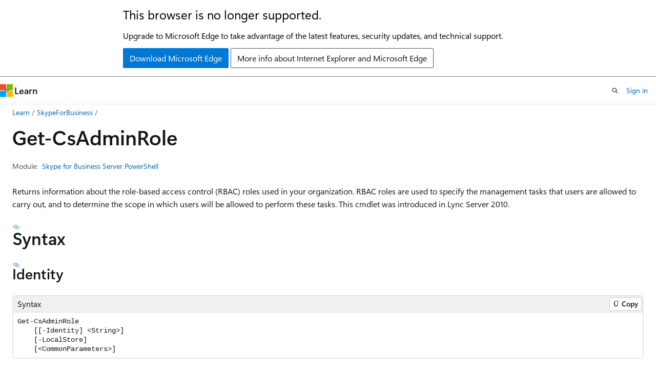

--- FILE ---
content_type: text/html
request_url: https://learn.microsoft.com/en-us/powershell/module/skypeforbusiness/get-csadminrole?view=skype-ps&redirectedfrom=MSDN
body_size: 71093
content:
 <!DOCTYPE html>
		<html
			class="layout layout-holy-grail   show-table-of-contents reference show-breadcrumb default-focus"
			lang="en-us"
			dir="ltr"
			data-authenticated="false"
			data-auth-status-determined="false"
			data-target="docs"
			x-ms-format-detection="none"
		>
			
		<head>
			<title>Get-CsAdminRole (SkypeForBusiness) | Microsoft Learn</title>
			<meta charset="utf-8" />
			<meta name="viewport" content="width=device-width, initial-scale=1.0" />
			<meta name="color-scheme" content="light dark" />

			<meta name="description" content="Role-based access control (RBAC) enables administrators to delegate control of specific management tasks in Skype for Business Server. For example, instead of granting your organization&#39;s help desk full administrator privileges, you can give these employees very specific rights, such as the right to manage only user accounts; the right to manage only Enterprise Voice components; and the right to manage only archiving and Archiving Server. In addition, these rights can be limited in scope: someone can be given the right to manage Enterprise Voice, but only in the Redmond site; someone else can be given the right to manage users, but only if those user accounts are in the Finance organizational unit (OU). The Skype for Business Server implementation of RBAC is based on two key elements: Active Directory security groups and Windows PowerShell cmdlets. When you install Skype for Business Server, a number of universal security groups such as CsAdministrator, CsArchivingAdministrator, and CsViewOnlyAdministrator are created for you. These universal security groups have a one-to-one correspondence with RBAC roles, which means that any user who is in the CsArchivingAdministrator security group has all of the rights granted to the CsArchivingAdministrator RBAC role. In turn, the rights granted to an RBAC role are based on the cmdlets assigned to that role (cmdlets can be assigned to multiple RBAC roles). For example, suppose a role has been assigned the following cmdlets:  Get-ArchivingPolicy Grant-ArchivingPolicy New-ArchivingPolicy Remove-ArchivingPolicy Set-ArchivingPolicy Get-ArchivingConfiguration New-ArchivingConfiguration Remove-ArchivingConfiguration Set-ArchivingConfiguration Get-CsUser Export-CsArchivingData Get-CsComputer Get-CsPool Get-CsService Get-CsSite  The preceding list represents the only cmdlets that a user assigned a hypothetical RBAC role is allowed to run in a remote Windows PowerShell command-line interface session. If the user tries to run the Disable-CsUser cmdlet that command will fail because users assigned the hypothetical role do not have the right to run the Disable-CsUser cmdlet. This applies to the Skype for Business Server Control Panel as well. For example, an Archiving Administrator cannot disable a user by using Skype for Business Server Control Panel because the Skype for Business Server Control Panel abides by RBAC roles. (Any time you run a command in Skype for Business Server Control Panel you are actually calling a Windows PowerShell cmdlet.) If you are not allowed to run the Disable-CsUser cmdlet, it won&#39;t matter whether you directly run that cmdlet from a remote session of Windows PowerShell or if you indirectly run the cmdlet from within Skype for Business Server Control Panel; the command will fail. Note that RBAC applies only to remote management. If you are logged on to a computer running Skype for Business Server and you open Lync Server Management Shell, RBAC roles will not be enforced. Instead, security is enforced primarily through the security groups RTCUniversalServerAdmins; RTCUniversalUserAdmins; and RTCUniversalReadOnlyAdmins. When you install Skype for Business Server, Setup creates several built-in RBAC roles. These roles cover common administrative areas such as voice administration, user management, and Response Group administration. These built-in roles cannot be modified in any way: you cannot add to or remove cmdlets from the roles, and you cannot delete these roles. (Any attempt to delete a built-in role will result in an error message.) However, you can use the built-in roles to create custom RBAC roles. These custom roles can then be modified by changing the administrative scopes. For example, you can limit the role to managing user accounts with a particular Active Directory OU. The Get-CsAdminRole cmdlet returns information about all the RBAC roles available for use in your organization. By default, members of the following groups are authorized to run the Get-CsAdminRole cmdlet locally: RTCUniversalUserAdmins, RTCUniversalServerAdmins, RTCUniversalReadOnlyAdmins. To return a list of all the RBAC roles this cmdlet has been assigned to (including any custom RBAC roles you have created yourself) run the following command from the Windows PowerShell prompt: Get-CsAdminRole | Where-Object {$_.Cmdlets -match &amp;quot;Get-CsAdminRole\b&amp;quot;} " />
			<link rel="canonical" href="https://learn.microsoft.com/en-us/powershell/module/skypeforbusiness/get-csadminrole?view=skype-ps" /> 

			<!-- Non-customizable open graph and sharing-related metadata -->
			<meta name="twitter:card" content="summary_large_image" />
			<meta name="twitter:site" content="@MicrosoftLearn" />
			<meta property="og:type" content="website" />
			<meta property="og:image:alt" content="Microsoft Learn" />
			<meta property="og:image" content="https://learn.microsoft.com/en-us/media/open-graph-image.png" />
			<!-- Page specific open graph and sharing-related metadata -->
			<meta property="og:title" content="Get-CsAdminRole (SkypeForBusiness)" />
			<meta property="og:url" content="https://learn.microsoft.com/en-us/powershell/module/skypeforbusiness/get-csadminrole?view=skype-ps" />
			<meta property="og:description" content="Role-based access control (RBAC) enables administrators to delegate control of specific management tasks in Skype for Business Server. For example, instead of granting your organization&#39;s help desk full administrator privileges, you can give these employees very specific rights, such as the right to manage only user accounts; the right to manage only Enterprise Voice components; and the right to manage only archiving and Archiving Server. In addition, these rights can be limited in scope: someone can be given the right to manage Enterprise Voice, but only in the Redmond site; someone else can be given the right to manage users, but only if those user accounts are in the Finance organizational unit (OU). The Skype for Business Server implementation of RBAC is based on two key elements: Active Directory security groups and Windows PowerShell cmdlets. When you install Skype for Business Server, a number of universal security groups such as CsAdministrator, CsArchivingAdministrator, and CsViewOnlyAdministrator are created for you. These universal security groups have a one-to-one correspondence with RBAC roles, which means that any user who is in the CsArchivingAdministrator security group has all of the rights granted to the CsArchivingAdministrator RBAC role. In turn, the rights granted to an RBAC role are based on the cmdlets assigned to that role (cmdlets can be assigned to multiple RBAC roles). For example, suppose a role has been assigned the following cmdlets:  Get-ArchivingPolicy Grant-ArchivingPolicy New-ArchivingPolicy Remove-ArchivingPolicy Set-ArchivingPolicy Get-ArchivingConfiguration New-ArchivingConfiguration Remove-ArchivingConfiguration Set-ArchivingConfiguration Get-CsUser Export-CsArchivingData Get-CsComputer Get-CsPool Get-CsService Get-CsSite  The preceding list represents the only cmdlets that a user assigned a hypothetical RBAC role is allowed to run in a remote Windows PowerShell command-line interface session. If the user tries to run the Disable-CsUser cmdlet that command will fail because users assigned the hypothetical role do not have the right to run the Disable-CsUser cmdlet. This applies to the Skype for Business Server Control Panel as well. For example, an Archiving Administrator cannot disable a user by using Skype for Business Server Control Panel because the Skype for Business Server Control Panel abides by RBAC roles. (Any time you run a command in Skype for Business Server Control Panel you are actually calling a Windows PowerShell cmdlet.) If you are not allowed to run the Disable-CsUser cmdlet, it won&#39;t matter whether you directly run that cmdlet from a remote session of Windows PowerShell or if you indirectly run the cmdlet from within Skype for Business Server Control Panel; the command will fail. Note that RBAC applies only to remote management. If you are logged on to a computer running Skype for Business Server and you open Lync Server Management Shell, RBAC roles will not be enforced. Instead, security is enforced primarily through the security groups RTCUniversalServerAdmins; RTCUniversalUserAdmins; and RTCUniversalReadOnlyAdmins. When you install Skype for Business Server, Setup creates several built-in RBAC roles. These roles cover common administrative areas such as voice administration, user management, and Response Group administration. These built-in roles cannot be modified in any way: you cannot add to or remove cmdlets from the roles, and you cannot delete these roles. (Any attempt to delete a built-in role will result in an error message.) However, you can use the built-in roles to create custom RBAC roles. These custom roles can then be modified by changing the administrative scopes. For example, you can limit the role to managing user accounts with a particular Active Directory OU. The Get-CsAdminRole cmdlet returns information about all the RBAC roles available for use in your organization. By default, members of the following groups are authorized to run the Get-CsAdminRole cmdlet locally: RTCUniversalUserAdmins, RTCUniversalServerAdmins, RTCUniversalReadOnlyAdmins. To return a list of all the RBAC roles this cmdlet has been assigned to (including any custom RBAC roles you have created yourself) run the following command from the Windows PowerShell prompt: Get-CsAdminRole | Where-Object {$_.Cmdlets -match &amp;quot;Get-CsAdminRole\b&amp;quot;} " />
			<meta name="platform_id" content="84ab910e-c1c3-a07d-69fa-563f822639c0" /> 
			<meta name="locale" content="en-us" />
			 <meta name="adobe-target" content="true" /> 
			<meta name="uhfHeaderId" content="MSDocsHeader-M365-IT" />

			<meta name="page_type" content="powershell" />

			<!--page specific meta tags-->
			

			<!-- custom meta tags -->
			
		<meta name="uid" content="SkypeForBusiness.Get-CsAdminRole" />
	
		<meta name="module" content="SkypeForBusiness" />
	
		<meta name="schema" content="PowerShellCmdlet1" />
	
		<meta name="author" content="hirenshah1" />
	
		<meta name="ms.author" content="hirshah" />
	
		<meta name="manager" content="rogupta" />
	
		<meta name="ms.date" content="2023-04-04T00:00:00Z" />
	
		<meta name="ms.topic" content="reference" />
	
		<meta name="ms.service" content="skypeforbusiness-powershell" />
	
		<meta name="products" content="https://authoring-docs-microsoft.poolparty.biz/devrel/74b1e9df-8124-4d0c-b310-50c3bf3ff02b" />
	
		<meta name="products" content="https://authoring-docs-microsoft.poolparty.biz/devrel/63959238-cb90-4871-a33d-4a5519097e47" />
	
		<meta name="products" content="https://authoring-docs-microsoft.poolparty.biz/devrel/8bce367e-2e90-4b56-9ed5-5e4e9f3a2dc3" />
	
		<meta name="ms.devlang" content="powershell" />
	
		<meta name="feedback_system" content="Standard" />
	
		<meta name="feedback_product_url" content="https://github.com/MicrosoftDocs/office-docs-powershell/issues" />
	
		<meta name="applicable" content="Lync Server 2010, Lync Server 2013, Skype for Business Server 2015, Skype for Business Server 2019" />
	
		<meta name="document type" content="cmdlet" />
	
		<meta name="external help file" content="Microsoft.Rtc.Management.dll-help.xml" />
	
		<meta name="HelpUri" content="https://learn.microsoft.com/powershell/module/skypeforbusiness/get-csadminrole" />
	
		<meta name="Locale" content="en-US" />
	
		<meta name="Module Name" content="SkypeForBusiness" />
	
		<meta name="PlatyPS schema version" content="2024-05-01T00:00:00Z" />
	
		<meta name="document_id" content="5295ed98-d262-240c-7fd0-55f9bdcb8c9e" />
	
		<meta name="document_version_independent_id" content="664dd047-c5a3-02f3-eaee-3f999693bea6" />
	
		<meta name="updated_at" content="2025-08-01T14:39:00Z" />
	
		<meta name="original_content_git_url" content="https://github.com/MicrosoftDocs/office-docs-powershell/blob/live/skype/skype-ps/SkypeForBusiness/Get-CsAdminRole.md" />
	
		<meta name="gitcommit" content="https://github.com/MicrosoftDocs/office-docs-powershell/blob/c583d40162c5fe9407fc39df096dfaee2085448e/skype/skype-ps/SkypeForBusiness/Get-CsAdminRole.md" />
	
		<meta name="git_commit_id" content="c583d40162c5fe9407fc39df096dfaee2085448e" />
	
		<meta name="monikers" content="skype-ps" />
	
		<meta name="default_moniker" content="skype-ps" />
	
		<meta name="site_name" content="Docs" />
	
		<meta name="depot_name" content="MSDN.skype-ps" />
	
		<meta name="in_right_rail" content="h2h3" />
	
		<meta name="page_kind" content="command" />
	
		<meta name="toc_rel" content="../skype-ps/toc.json" />
	
		<meta name="feedback_help_link_type" content="" />
	
		<meta name="feedback_help_link_url" content="" />
	
		<meta name="config_moniker_range" content="skype-ps" />
	
		<meta name="asset_id" content="module/skypeforbusiness/get-csadminrole" />
	
		<meta name="moniker_range_name" content="5a6d228c6ce5fbdb1a2cb5bf606edf67" />
	
		<meta name="item_type" content="Content" />
	
		<meta name="source_path" content="skype/skype-ps/SkypeForBusiness/Get-CsAdminRole.md" />
	
		<meta name="github_feedback_content_git_url" content="https://github.com/MicrosoftDocs/office-docs-powershell/blob/main/skype/skype-ps/SkypeForBusiness/Get-CsAdminRole.md" />
	 
		<meta name="cmProducts" content="https://authoring-docs-microsoft.poolparty.biz/devrel/74b1e9df-8124-4d0c-b310-50c3bf3ff02b" data-source="generated" />
	
		<meta name="cmProducts" content="https://authoring-docs-microsoft.poolparty.biz/devrel/63959238-cb90-4871-a33d-4a5519097e47" data-source="generated" />
	
		<meta name="spProducts" content="https://authoring-docs-microsoft.poolparty.biz/devrel/7c78426a-2d2c-4bce-8e97-c1c9ab1c453e" data-source="generated" />
	
		<meta name="spProducts" content="https://authoring-docs-microsoft.poolparty.biz/devrel/78d87f42-5582-4a6b-90be-7db2f12b34e6" data-source="generated" />
	

			<!-- assets and js globals -->
			
			<link rel="stylesheet" href="/static/assets/0.4.03312.7442-df38ac9c/styles/site-ltr.css" />
			
			<link rel="preconnect" href="//mscom.demdex.net" crossorigin />
						<link rel="dns-prefetch" href="//target.microsoft.com" />
						<link rel="dns-prefetch" href="//microsoftmscompoc.tt.omtrdc.net" />
						<link
							rel="preload"
							as="script"
							href="/static/third-party/adobe-target/at-js/2.9.0/at.js"
							integrity="sha384-l4AKhsU8cUWSht4SaJU5JWcHEWh1m4UTqL08s6b/hqBLAeIDxTNl+AMSxTLx6YMI"
							crossorigin="anonymous"
							id="adobe-target-script"
							type="application/javascript"
						/>
			<script src="https://wcpstatic.microsoft.com/mscc/lib/v2/wcp-consent.js"></script>
			<script src="https://js.monitor.azure.com/scripts/c/ms.jsll-4.min.js"></script>
			<script src="/_themes/docs.theme/master/en-us/_themes/global/deprecation.js"></script>

			<!-- msdocs global object -->
			<script id="msdocs-script">
		var msDocs = {
  "environment": {
    "accessLevel": "online",
    "azurePortalHostname": "portal.azure.com",
    "reviewFeatures": false,
    "supportLevel": "production",
    "systemContent": true,
    "siteName": "learn",
    "legacyHosting": false
  },
  "data": {
    "contentLocale": "en-us",
    "contentDir": "ltr",
    "userLocale": "en-us",
    "userDir": "ltr",
    "pageTemplate": "Reference",
    "brand": "",
    "context": {},
    "standardFeedback": true,
    "showFeedbackReport": false,
    "feedbackHelpLinkType": "",
    "feedbackHelpLinkUrl": "",
    "feedbackSystem": "Standard",
    "feedbackGitHubRepo": "",
    "feedbackProductUrl": "https://github.com/MicrosoftDocs/office-docs-powershell/issues",
    "extendBreadcrumb": true,
    "isEditDisplayable": true,
    "isPrivateUnauthorized": false,
    "hideViewSource": false,
    "isPermissioned": false,
    "hasRecommendations": false,
    "contributors": [
      {
        "name": "Saisang",
        "url": "https://github.com/Saisang"
      },
      {
        "name": "garycentric",
        "url": "https://github.com/garycentric"
      },
      {
        "name": "sdwheeler",
        "url": "https://github.com/sdwheeler"
      }
    ]
  },
  "functions": {}
};;
	</script>

			<!-- base scripts, msdocs global should be before this -->
			<script src="/static/assets/0.4.03312.7442-df38ac9c/scripts/en-us/index-docs.js"></script>
			

			<!-- json-ld -->
			
		</head>
	
			<body
				id="body"
				data-bi-name="body"
				class="layout-body "
				lang="en-us"
				dir="ltr"
			>
				<header class="layout-body-header">
		<div class="header-holder has-default-focus">
			
		<a
			href="#main"
			
			style="z-index: 1070"
			class="outline-color-text visually-hidden-until-focused position-fixed inner-focus focus-visible top-0 left-0 right-0 padding-xs text-align-center background-color-body"
			
		>
			Skip to main content
		</a>
	
		<a
			href="#side-doc-outline"
			
			style="z-index: 1070"
			class="outline-color-text visually-hidden-until-focused position-fixed inner-focus focus-visible top-0 left-0 right-0 padding-xs text-align-center background-color-body"
			
		>
			Skip to in-page navigation
		</a>
	
		<a
			href="#"
			data-skip-to-ask-learn
			style="z-index: 1070"
			class="outline-color-text visually-hidden-until-focused position-fixed inner-focus focus-visible top-0 left-0 right-0 padding-xs text-align-center background-color-body"
			hidden
		>
			Skip to Ask Learn chat experience
		</a>
	

			<div hidden id="cookie-consent-holder" data-test-id="cookie-consent-container"></div>
			<!-- Unsupported browser warning -->
			<div
				id="unsupported-browser"
				style="background-color: white; color: black; padding: 16px; border-bottom: 1px solid grey;"
				hidden
			>
				<div style="max-width: 800px; margin: 0 auto;">
					<p style="font-size: 24px">This browser is no longer supported.</p>
					<p style="font-size: 16px; margin-top: 16px;">
						Upgrade to Microsoft Edge to take advantage of the latest features, security updates, and technical support.
					</p>
					<div style="margin-top: 12px;">
						<a
							href="https://go.microsoft.com/fwlink/p/?LinkID=2092881 "
							style="background-color: #0078d4; border: 1px solid #0078d4; color: white; padding: 6px 12px; border-radius: 2px; display: inline-block;"
						>
							Download Microsoft Edge
						</a>
						<a
							href="https://learn.microsoft.com/en-us/lifecycle/faq/internet-explorer-microsoft-edge"
							style="background-color: white; padding: 6px 12px; border: 1px solid #505050; color: #171717; border-radius: 2px; display: inline-block;"
						>
							More info about Internet Explorer and Microsoft Edge
						</a>
					</div>
				</div>
			</div>
			<!-- site header -->
			<header
				id="ms--site-header"
				data-test-id="site-header-wrapper"
				role="banner"
				itemscope="itemscope"
				itemtype="http://schema.org/Organization"
			>
				<div
					id="ms--mobile-nav"
					class="site-header display-none-tablet padding-inline-none gap-none"
					data-bi-name="mobile-header"
					data-test-id="mobile-header"
				></div>
				<div
					id="ms--primary-nav"
					class="site-header display-none display-flex-tablet"
					data-bi-name="L1-header"
					data-test-id="primary-header"
				></div>
				<div
					id="ms--secondary-nav"
					class="site-header display-none display-flex-tablet"
					data-bi-name="L2-header"
					data-test-id="secondary-header"
					
				></div>
			</header>
			
		<!-- banner -->
		<div data-banner>
			<div id="disclaimer-holder"></div>
			
		</div>
		<!-- banner end -->
	
		</div>
	</header>
				 <section
					id="layout-body-menu"
					class="layout-body-menu display-flex"
					data-bi-name="menu"
			  >
					
		<div
			id="left-container"
			class="left-container display-none display-block-tablet padding-inline-sm padding-bottom-sm width-full"
			data-toc-container="true"
		>
			<!-- Regular TOC content (default) -->
			<div id="ms--toc-content" class="height-full">
				<nav
					id="affixed-left-container"
					class="margin-top-sm-tablet position-sticky display-flex flex-direction-column"
					aria-label="Primary"
					data-bi-name="left-toc"
					role="navigation"
				></nav>
			</div>
			<!-- Collapsible TOC content (hidden by default) -->
			<div id="ms--toc-content-collapsible" class="height-full" hidden>
				<nav
					id="affixed-left-container"
					class="margin-top-sm-tablet position-sticky display-flex flex-direction-column"
					aria-label="Primary"
					data-bi-name="left-toc"
					role="navigation"
				>
					<div
						id="ms--collapsible-toc-header"
						class="display-flex justify-content-flex-end margin-bottom-xxs"
					>
						<button
							type="button"
							class="button button-clear inner-focus"
							data-collapsible-toc-toggle
							aria-expanded="true"
							aria-controls="ms--collapsible-toc-content"
							aria-label="Table of contents"
						>
							<span class="icon font-size-h4" aria-hidden="true">
								<span class="docon docon-panel-left-contract"></span>
							</span>
						</button>
					</div>
				</nav>
			</div>
		</div>
	
			  </section>

				<main
					id="main"
					role="main"
					class="layout-body-main "
					data-bi-name="content"
					lang="en-us"
					dir="ltr"
				>
					
			<div
		id="ms--content-header"
		class="content-header default-focus border-bottom-none"
		data-bi-name="content-header"
	>
		<div class="content-header-controls margin-xxs margin-inline-sm-tablet">
			<button
				type="button"
				class="contents-button button button-sm margin-right-xxs"
				data-bi-name="contents-expand"
				aria-haspopup="true"
				data-contents-button
			>
				<span class="icon" aria-hidden="true"><span class="docon docon-menu"></span></span>
				<span class="contents-expand-title"> Table of contents </span>
			</button>
			<button
				type="button"
				class="ap-collapse-behavior ap-expanded button button-sm"
				data-bi-name="ap-collapse"
				aria-controls="action-panel"
			>
				<span class="icon" aria-hidden="true"><span class="docon docon-exit-mode"></span></span>
				<span>Exit editor mode</span>
			</button>
		</div>
	</div>
			<div data-main-column class="padding-sm padding-top-none padding-top-sm-tablet">
				<div>
					
		<div id="article-header" class="background-color-body margin-bottom-xs display-none-print">
			<div class="display-flex align-items-center justify-content-space-between">
				
		<details
			id="article-header-breadcrumbs-overflow-popover"
			class="popover"
			data-for="article-header-breadcrumbs"
		>
			<summary
				class="button button-clear button-primary button-sm inner-focus"
				aria-label="All breadcrumbs"
			>
				<span class="icon">
					<span class="docon docon-more"></span>
				</span>
			</summary>
			<div id="article-header-breadcrumbs-overflow" class="popover-content padding-none"></div>
		</details>

		<bread-crumbs
			id="article-header-breadcrumbs"
			role="group"
			aria-label="Breadcrumbs"
			data-test-id="article-header-breadcrumbs"
			class="overflow-hidden flex-grow-1 margin-right-sm margin-right-md-tablet margin-right-lg-desktop margin-left-negative-xxs padding-left-xxs"
		></bread-crumbs>
	 
		<div
			id="article-header-page-actions"
			class="opacity-none margin-left-auto display-flex flex-wrap-no-wrap align-items-stretch"
		>
			
		<button
			class="button button-sm border-none inner-focus display-none-tablet flex-shrink-0 "
			data-bi-name="ask-learn-assistant-entry"
			data-test-id="ask-learn-assistant-modal-entry-mobile"
			data-ask-learn-modal-entry
			
			type="button"
			style="min-width: max-content;"
			aria-expanded="false"
			aria-label="Ask Learn"
			hidden
		>
			<span class="icon font-size-lg" aria-hidden="true">
				<span class="docon docon-chat-sparkle-fill gradient-ask-learn-logo"></span>
			</span>
		</button>
		<button
			class="button button-sm display-none display-inline-flex-tablet display-none-desktop flex-shrink-0 margin-right-xxs border-color-ask-learn "
			data-bi-name="ask-learn-assistant-entry"
			
			data-test-id="ask-learn-assistant-modal-entry-tablet"
			data-ask-learn-modal-entry
			type="button"
			style="min-width: max-content;"
			aria-expanded="false"
			hidden
		>
			<span class="icon font-size-lg" aria-hidden="true">
				<span class="docon docon-chat-sparkle-fill gradient-ask-learn-logo"></span>
			</span>
			<span>Ask Learn</span>
		</button>
		<button
			class="button button-sm display-none flex-shrink-0 display-inline-flex-desktop margin-right-xxs border-color-ask-learn "
			data-bi-name="ask-learn-assistant-entry"
			
			data-test-id="ask-learn-assistant-flyout-entry"
			data-ask-learn-flyout-entry
			data-flyout-button="toggle"
			type="button"
			style="min-width: max-content;"
			aria-expanded="false"
			aria-controls="ask-learn-flyout"
			hidden
		>
			<span class="icon font-size-lg" aria-hidden="true">
				<span class="docon docon-chat-sparkle-fill gradient-ask-learn-logo"></span>
			</span>
			<span>Ask Learn</span>
		</button>
	 
		<button
			type="button"
			id="ms--focus-mode-button"
			data-focus-mode
			data-bi-name="focus-mode-entry"
			class="button button-sm flex-shrink-0 margin-right-xxs display-none display-inline-flex-desktop"
		>
			<span class="icon font-size-lg" aria-hidden="true">
				<span class="docon docon-glasses"></span>
			</span>
			<span>Focus mode</span>
		</button>
	 

			<details class="popover popover-right" id="article-header-page-actions-overflow">
				<summary
					class="justify-content-flex-start button button-clear button-sm button-primary inner-focus"
					aria-label="More actions"
					title="More actions"
				>
					<span class="icon" aria-hidden="true">
						<span class="docon docon-more-vertical"></span>
					</span>
				</summary>
				<div class="popover-content">
					
		<button
			data-page-action-item="overflow-mobile"
			type="button"
			class="button-block button-sm inner-focus button button-clear display-none-tablet justify-content-flex-start text-align-left"
			data-bi-name="contents-expand"
			data-contents-button
			data-popover-close
		>
			<span class="icon">
				<span class="docon docon-editor-list-bullet" aria-hidden="true"></span>
			</span>
			<span class="contents-expand-title">Table of contents</span>
		</button>
	 
		<a
			id="lang-link-overflow"
			class="button-sm inner-focus button button-clear button-block justify-content-flex-start text-align-left"
			data-bi-name="language-toggle"
			data-page-action-item="overflow-all"
			data-check-hidden="true"
			data-read-in-link
			href="#"
			hidden
		>
			<span class="icon" aria-hidden="true" data-read-in-link-icon>
				<span class="docon docon-locale-globe"></span>
			</span>
			<span data-read-in-link-text>Read in English</span>
		</a>
	 
		<button
			type="button"
			class="collection button button-clear button-sm button-block justify-content-flex-start text-align-left inner-focus"
			data-list-type="collection"
			data-bi-name="collection"
			data-page-action-item="overflow-all"
			data-check-hidden="true"
			data-popover-close
		>
			<span class="icon" aria-hidden="true">
				<span class="docon docon-circle-addition"></span>
			</span>
			<span class="collection-status">Add</span>
		</button>
	
					
		<button
			type="button"
			class="collection button button-block button-clear button-sm justify-content-flex-start text-align-left inner-focus"
			data-list-type="plan"
			data-bi-name="plan"
			data-page-action-item="overflow-all"
			data-check-hidden="true"
			data-popover-close
			hidden
		>
			<span class="icon" aria-hidden="true">
				<span class="docon docon-circle-addition"></span>
			</span>
			<span class="plan-status">Add to plan</span>
		</button>
	  
		<a
			data-contenteditbtn
			class="button button-clear button-block button-sm inner-focus justify-content-flex-start text-align-left text-decoration-none"
			data-bi-name="edit"
			
			href="https://github.com/MicrosoftDocs/office-docs-powershell/blob/main/skype/skype-ps/SkypeForBusiness/Get-CsAdminRole.md"
			data-original_content_git_url="https://github.com/MicrosoftDocs/office-docs-powershell/blob/live/skype/skype-ps/SkypeForBusiness/Get-CsAdminRole.md"
			data-original_content_git_url_template="{repo}/blob/{branch}/skype/skype-ps/SkypeForBusiness/Get-CsAdminRole.md"
			data-pr_repo=""
			data-pr_branch=""
		>
			<span class="icon" aria-hidden="true">
				<span class="docon docon-edit-outline"></span>
			</span>
			<span>Edit</span>
		</a>
	
					
		<hr class="margin-block-xxs" />
		<h4 class="font-size-sm padding-left-xxs">Share via</h4>
		
					<a
						class="button button-clear button-sm inner-focus button-block justify-content-flex-start text-align-left text-decoration-none share-facebook"
						data-bi-name="facebook"
						data-page-action-item="overflow-all"
						href="#"
					>
						<span class="icon color-primary" aria-hidden="true">
							<span class="docon docon-facebook-share"></span>
						</span>
						<span>Facebook</span>
					</a>

					<a
						href="#"
						class="button button-clear button-sm inner-focus button-block justify-content-flex-start text-align-left text-decoration-none share-twitter"
						data-bi-name="twitter"
						data-page-action-item="overflow-all"
					>
						<span class="icon color-text" aria-hidden="true">
							<span class="docon docon-xlogo-share"></span>
						</span>
						<span>x.com</span>
					</a>

					<a
						href="#"
						class="button button-clear button-sm inner-focus button-block justify-content-flex-start text-align-left text-decoration-none share-linkedin"
						data-bi-name="linkedin"
						data-page-action-item="overflow-all"
					>
						<span class="icon color-primary" aria-hidden="true">
							<span class="docon docon-linked-in-logo"></span>
						</span>
						<span>LinkedIn</span>
					</a>
					<a
						href="#"
						class="button button-clear button-sm inner-focus button-block justify-content-flex-start text-align-left text-decoration-none share-email"
						data-bi-name="email"
						data-page-action-item="overflow-all"
					>
						<span class="icon color-primary" aria-hidden="true">
							<span class="docon docon-mail-message"></span>
						</span>
						<span>Email</span>
					</a>
			  
	 
		<hr class="margin-block-xxs" />
		<button
			class="button button-block button-clear button-sm justify-content-flex-start text-align-left inner-focus"
			type="button"
			data-bi-name="print"
			data-page-action-item="overflow-all"
			data-popover-close
			data-print-page
			data-check-hidden="true"
		>
			<span class="icon color-primary" aria-hidden="true">
				<span class="docon docon-print"></span>
			</span>
			<span>Print</span>
		</button>
	
				</div>
			</details>
		</div>
	
			</div>
		</div>
	  
		<!-- privateUnauthorizedTemplate is hidden by default -->
		<div unauthorized-private-section data-bi-name="permission-content-unauthorized-private" hidden>
			<hr class="hr margin-top-xs margin-bottom-sm" />
			<div class="notification notification-info">
				<div class="notification-content">
					<p class="margin-top-none notification-title">
						<span class="icon">
							<span class="docon docon-exclamation-circle-solid" aria-hidden="true"></span>
						</span>
						<span>Note</span>
					</p>
					<p class="margin-top-none authentication-determined not-authenticated">
						Access to this page requires authorization. You can try <a class="docs-sign-in" href="#" data-bi-name="permission-content-sign-in">signing in</a> or <a  class="docs-change-directory" data-bi-name="permisson-content-change-directory">changing directories</a>.
					</p>
					<p class="margin-top-none authentication-determined authenticated">
						Access to this page requires authorization. You can try <a class="docs-change-directory" data-bi-name="permisson-content-change-directory">changing directories</a>.
					</p>
				</div>
			</div>
		</div>
	
					<div class="content"></div>
					 
		<div data-id="ai-summary" hidden>
			<div id="ms--ai-summary-cta" class="margin-top-xs display-flex align-items-center">
				<span class="icon" aria-hidden="true">
					<span class="docon docon-sparkle-fill gradient-text-vivid"></span>
				</span>
				<button
					id="ms--ai-summary"
					type="button"
					class="tag tag-sm tag-suggestion margin-left-xxs"
					data-test-id="ai-summary-cta"
					data-bi-name="ai-summary-cta"
					data-an="ai-summary"
				>
					<span class="ai-summary-cta-text">
						Summarize this article for me
					</span>
				</button>
			</div>
			<!-- Slot where the client will render the summary card after the user clicks the CTA -->
			<div id="ms--ai-summary-header" class="margin-top-xs"></div>
		</div>
	 
					<div class="content"><h1 data-chunk-ids="inputs,outputs,identity,filter,sid,example-1,example-2,example-3,example-4,example-5,example-6,example-7,filter,identity,localstore,sid" class="margin-bottom-xs">Get-Cs<wbr>Admin<wbr>Role</h1>

	<div class="margin-block-xxs">
		<ul class="metadata page-metadata align-items-center" data-bi-name="page info">
			
			
			
			
			
		</ul>
	</div>

<div class="metadata" data-chunk-ids="inputs,outputs,identity,filter,sid,example-1,example-2,example-3,example-4,example-5,example-6,example-7,filter,identity,localstore,sid">
		<dl class="attributeList">
			<dt>Module:</dt>
			<dd><a href="./?view=skype-ps" data-linktype="relative-path">Skype for Business Server PowerShell</a></dd>
		</dl>
</div>

<nav id="center-doc-outline" class="doc-outline is-hidden-desktop display-none-print margin-bottom-sm" data-bi-name="intopic toc" aria-label="">
  <h2 class="title is-6 margin-block-xs"></h2>
</nav>


	<div class="margin-block-sm" data-chunk-ids="inputs,outputs,identity,filter,sid,example-1,example-2,example-3,example-4,example-5,example-6,example-7,filter,identity,localstore,sid">
		<p>Returns information about the role-based access control (RBAC) roles used in your organization.
RBAC roles are used to specify the management tasks that users are allowed to carry out, and to determine the scope in which users will be allowed to perform these tasks.
This cmdlet was introduced in Lync Server 2010.</p>

	</div>

	<h2 id="syntax" data-chunk-ids="identity,filter,sid">Syntax</h2>
	<h3 id="identity" data-chunk-ids="identity">
		Identity
	</h3>
	<div data-chunk-ids="identity">
		<pre><code class="lang-Syntax">Get-CsAdminRole
    [[-Identity] &lt;String&gt;]
    [-LocalStore]
    [&lt;CommonParameters&gt;]
</code></pre>

	</div>
	<h3 id="filter" data-chunk-ids="filter">
		Filter
	</h3>
	<div data-chunk-ids="filter">
		<pre><code class="lang-Syntax">Get-CsAdminRole
    [-Filter &lt;String&gt;]
    [-LocalStore]
    [&lt;CommonParameters&gt;]
</code></pre>

	</div>
	<h3 id="sid" data-chunk-ids="sid">
		SID
	</h3>
	<div data-chunk-ids="sid">
		<pre><code class="lang-Syntax">Get-CsAdminRole
    [[-Sid] &lt;String&gt;]
    [-LocalStore]
    [&lt;CommonParameters&gt;]
</code></pre>

	</div>


	<h2 id="description" data-chunk-ids="inputs,outputs,identity,filter,sid,example-1,example-2,example-3,example-4,example-5,example-6,example-7,filter,identity,localstore,sid">Description</h2>
	<div data-chunk-ids="inputs,outputs,identity,filter,sid,example-1,example-2,example-3,example-4,example-5,example-6,example-7,filter,identity,localstore,sid">
		<p>Role-based access control (RBAC) enables administrators to delegate control of specific management tasks in Skype for Business Server.
For example, instead of granting your organization's help desk full administrator privileges, you can give these employees very specific rights, such as the right to manage only user accounts; the right to manage only Enterprise Voice components; and the right to manage only archiving and Archiving Server.
In addition, these rights can be limited in scope: someone can be given the right to manage Enterprise Voice, but only in the Redmond site; someone else can be given the right to manage users, but only if those user accounts are in the Finance organizational unit (OU).</p>
<p>The Skype for Business Server implementation of RBAC is based on two key elements: Active Directory security groups and Windows PowerShell cmdlets.
When you install Skype for Business Server, a number of universal security groups such as CsAdministrator, CsArchivingAdministrator, and CsViewOnlyAdministrator are created for you.
These universal security groups have a one-to-one correspondence with RBAC roles, which means that any user who is in the CsArchivingAdministrator security group has all of the rights granted to the CsArchivingAdministrator RBAC role.
In turn, the rights granted to an RBAC role are based on the cmdlets assigned to that role (cmdlets can be assigned to multiple RBAC roles).
For example, suppose a role has been assigned the following cmdlets:</p>
<ul>
<li>Get-ArchivingPolicy</li>
<li>Grant-ArchivingPolicy</li>
<li>New-ArchivingPolicy</li>
<li>Remove-ArchivingPolicy</li>
<li>Set-ArchivingPolicy</li>
<li>Get-ArchivingConfiguration</li>
<li>New-ArchivingConfiguration</li>
<li>Remove-ArchivingConfiguration</li>
<li>Set-ArchivingConfiguration</li>
<li>Get-CsUser</li>
<li>Export-CsArchivingData</li>
<li>Get-CsComputer</li>
<li>Get-CsPool</li>
<li>Get-CsService</li>
<li>Get-CsSite</li>
</ul>
<p>The preceding list represents the only cmdlets that a user assigned a hypothetical RBAC role is allowed to run in a remote Windows PowerShell command-line interface session.
If the user tries to run the Disable-CsUser cmdlet that command will fail because users assigned the hypothetical role do not have the right to run the Disable-CsUser cmdlet.
This applies to the Skype for Business Server Control Panel as well.
For example, an Archiving Administrator cannot disable a user by using Skype for Business Server Control Panel because the Skype for Business Server Control Panel abides by RBAC roles.
(Any time you run a command in Skype for Business Server Control Panel you are actually calling a Windows PowerShell cmdlet.) If you are not allowed to run the Disable-CsUser cmdlet, it won't matter whether you directly run that cmdlet from a remote session of Windows PowerShell or if you indirectly run the cmdlet from within Skype for Business Server Control Panel; the command will fail.</p>
<p>Note that RBAC applies only to remote management.
If you are logged on to a computer running Skype for Business Server and you open Lync Server Management Shell, RBAC roles will not be enforced.
Instead, security is enforced primarily through the security groups RTCUniversalServerAdmins; RTCUniversalUserAdmins; and RTCUniversalReadOnlyAdmins.</p>
<p>When you install Skype for Business Server, Setup creates several built-in RBAC roles.
These roles cover common administrative areas such as voice administration, user management, and Response Group administration.
These built-in roles cannot be modified in any way: you cannot add to or remove cmdlets from the roles, and you cannot delete these roles.
(Any attempt to delete a built-in role will result in an error message.) However, you can use the built-in roles to create custom RBAC roles.
These custom roles can then be modified by changing the administrative scopes.
For example, you can limit the role to managing user accounts with a particular Active Directory OU.</p>
<p>The Get-CsAdminRole cmdlet returns information about all the RBAC roles available for use in your organization.</p>
<p>By default, members of the following groups are authorized to run the Get-CsAdminRole cmdlet locally: RTCUniversalUserAdmins, RTCUniversalServerAdmins, RTCUniversalReadOnlyAdmins.
To return a list of all the RBAC roles this cmdlet has been assigned to (including any custom RBAC roles you have created yourself) run the following command from the Windows PowerShell prompt:</p>
<p><code>Get-CsAdminRole | Where-Object {$_.Cmdlets -match "Get-CsAdminRole\b"}</code></p>

	</div>

	<h2 id="examples" data-chunk-ids="example-1,example-2,example-3,example-4,example-5,example-6,example-7">Examples</h2>
	<h3 id="example-1" data-chunk-ids="example-1">Example 1</h3>
	<div data-chunk-ids="example-1">
		<pre><code>Get-CsAdminRole
</code></pre>
<p>The command shown in Example 1 returns information about all the RBAC roles configured for use in your organization.
This is done by calling the Get-CsAdminRole cmdlet without any parameters.</p>

	</div>
	<h3 id="example-2" data-chunk-ids="example-2">Example 2</h3>
	<div data-chunk-ids="example-2">
		<pre><code>Get-CsAdminRole -Identity "CsHelpDesk"
</code></pre>
<p>In Example 2, a single RBAC role is returned: the role that has the Identity CsHelpDesk.</p>

	</div>
	<h3 id="example-3" data-chunk-ids="example-3">Example 3</h3>
	<div data-chunk-ids="example-3">
		<pre><code>Get-CsAdminRole -Filter "*Voice*"
</code></pre>
<p>Example 3 returns all the RBAC roles that have the string value "Voice" somewhere in their Identity (for example, CsVoiceAdministrator; RedmondVoiceAdministrators).
To do this, Get-CsAdminRole is called along with the Filter parameter; the filter value "<em>Voice</em>" limits the returned data to RBAC roles that have the string value "Voice" somewhere in their Identity.</p>

	</div>
	<h3 id="example-4" data-chunk-ids="example-4">Example 4</h3>
	<div data-chunk-ids="example-4">
		<pre><code>Get-CsAdminRole | Where-Object {$_.IsStandardRole -eq $False}
</code></pre>
<p>Example 4 returns all the custom RBAC roles that have been created for use in your organization.
To carry out this task, the command first uses the Get-CsAdminRole cmdlet to return a collection of all the RBAC roles currently in use.
This collection is then piped to the Where-Object cmdlet, which selects only those roles where the IsStandardRole property is equal to False.
By definition, any role that meets that criterion is a custom RBAC role.</p>

	</div>
	<h3 id="example-5" data-chunk-ids="example-5">Example 5</h3>
	<div data-chunk-ids="example-5">
		<pre><code>Get-CsAdminRole | Where-Object {$_.Cmdlets -match "Set-CsUser\b"}
</code></pre>
<p>The command shown in Example 5 returns all the RBAC roles that include the Set-CsUser cmdlet.
To do this, the command first calls the Get-CsAdminRole cmdlet without any parameters in order to return a collection of all the RBAC roles in the organization.
This collection is then piped to the Where-Object cmdlet, which picks out any role where the Cmdlets property includes the string value "Set-CsUser\b".
(The \b is a word boundary marker that indicates that "Set-CsUser" represents the entire string value.)</p>

	</div>
	<h3 id="example-6" data-chunk-ids="example-6">Example 6</h3>
	<div data-chunk-ids="example-6">
		<pre><code>Get-CsAdminRole | Where-Object {$_.UserScopes -match "OU: ou=Redmond,dc=litwareinc,dc=com"}
</code></pre>
<p>Example 6 returns information about all the RBAC roles that include the specified OU (ou=Redmond, dc=litwareinc, dc=com) in the UserScopes property.
To perform this task, the command first calls the Get-CsAdminRole cmdlet in order to return a collection of all the RBAC roles currently configured for use.
This collection is then piped to the Where-Object cmdlet, which selects all of the roles that include the string value "OU:ou=Redmond,dc=litwareinc,dc=com" in the UserScopes property.</p>

	</div>
	<h3 id="example-7" data-chunk-ids="example-7">Example 7</h3>
	<div data-chunk-ids="example-7">
		<pre><code>Get-CsAdminRole -Identity "CsVoiceAdministrator" | Select-Object -ExpandProperty Cmdlets
</code></pre>
<p>The command shown in Example 7 returns a list of all the cmdlets included in the CsVoiceAdministrator role.
To do this, the command first uses the Get-CsAdminRole cmdlet to return all the properties and property values for CsVoiceAdministrator.
This information is then piped to the Select-Object cmdlet, which uses the ExpandProperty parameter to display all of the items contained in the Cmdlets property.</p>

	</div>

	<h2 id="parameters" data-chunk-ids="filter,identity,localstore,sid">Parameters</h2>
		<h3 id="-filter" data-chunk-ids="filter" class="font-family-monospace margin-top-lg margin-bottom-md">-Filter</h3>
		<blockquote>
<p>Applicable: Lync Server 2010, Lync Server 2013, Skype for Business Server 2015, Skype for Business Server 2019</p>
</blockquote>
<p>Enables you to use wildcards in order to specify the RBAC role (or roles) to be returned.
For example, to return all the roles that include the string value "Redmond" in their Identity, you can use this syntax: -Filter "<em>Redmond</em>".</p>


		<h4 id="filter-properties" data-chunk-ids="filter">Parameter properties</h4>
		<table data-chunk-ids="filter" class="table">
				<tbody><tr><td>Type:</td><td><span class="no-loc xref">String</span>
</td></tr>
				<tr><td>Default value:</td><td>None</td></tr>
				<tr><td>Supports wildcards:</td><td>False</td></tr>
				<tr><td>DontShow:</td><td>False</td></tr>
		</tbody></table>

		<h4 id="filter-sets" data-chunk-ids="filter">Parameter sets</h4>
			<details class="margin-top-sm" data-chunk-ids="filter" open="">
				<summary class="list-style-none link-button">
					Filter 
					<span class="icon expanded-indicator" aria-hidden="true">
						<span class="docon docon-chevron-down-light"></span>
					</span>
				</summary>
				<table class="table">
						<tbody><tr><td>Position:</td><td>Named</td></tr>
						<tr><td>Mandatory:</td><td>False</td></tr>
						<tr><td>Value from pipeline:</td><td>False</td></tr>
						<tr><td>Value from pipeline by property name:</td><td>False</td></tr>
						<tr><td>Value from remaining arguments:</td><td>False</td></tr>
				</tbody></table>
			</details>
		<h3 id="-identity" data-chunk-ids="identity" class="font-family-monospace margin-top-lg margin-bottom-md">-Identity</h3>
		<blockquote>
<p>Applicable: Lync Server 2010, Lync Server 2013, Skype for Business Server 2015, Skype for Business Server 2019</p>
</blockquote>
<p>Unique identifier for the RBAC role to be returned.
The Identity for an RBAC role must be the same as the SamAccountName for the Active Directory universal security group associated with that role.
For example, the help desk role has an Identity equal to CsHelpDesk; CsHelpDesk is also the SamAccountName of the Active Directory security group associated with that role.</p>


		<h4 id="identity-properties" data-chunk-ids="identity">Parameter properties</h4>
		<table data-chunk-ids="identity" class="table">
				<tbody><tr><td>Type:</td><td><span class="no-loc xref">String</span>
</td></tr>
				<tr><td>Default value:</td><td>None</td></tr>
				<tr><td>Supports wildcards:</td><td>False</td></tr>
				<tr><td>DontShow:</td><td>False</td></tr>
		</tbody></table>

		<h4 id="identity-sets" data-chunk-ids="identity">Parameter sets</h4>
			<details class="margin-top-sm" data-chunk-ids="identity" open="">
				<summary class="list-style-none link-button">
					Identity 
					<span class="icon expanded-indicator" aria-hidden="true">
						<span class="docon docon-chevron-down-light"></span>
					</span>
				</summary>
				<table class="table">
						<tbody><tr><td>Position:</td><td>2</td></tr>
						<tr><td>Mandatory:</td><td>False</td></tr>
						<tr><td>Value from pipeline:</td><td>True</td></tr>
						<tr><td>Value from pipeline by property name:</td><td>False</td></tr>
						<tr><td>Value from remaining arguments:</td><td>False</td></tr>
				</tbody></table>
			</details>
		<h3 id="-localstore" data-chunk-ids="localstore" class="font-family-monospace margin-top-lg margin-bottom-md">-Local<wbr>Store</h3>
		<blockquote>
<p>Applicable: Lync Server 2010, Lync Server 2013, Skype for Business Server 2015, Skype for Business Server 2019</p>
</blockquote>
<p>Retrieves the RBAC data from the local replica of the Central Management store rather than from the Central Management store itself.</p>


		<h4 id="localstore-properties" data-chunk-ids="localstore">Parameter properties</h4>
		<table data-chunk-ids="localstore" class="table">
				<tbody><tr><td>Type:</td><td><span class="no-loc xref">SwitchParameter</span>
</td></tr>
				<tr><td>Default value:</td><td>None</td></tr>
				<tr><td>Supports wildcards:</td><td>False</td></tr>
				<tr><td>DontShow:</td><td>False</td></tr>
		</tbody></table>

		<h4 id="localstore-sets" data-chunk-ids="localstore">Parameter sets</h4>
			<details class="margin-top-sm" data-chunk-ids="localstore" open="">
				<summary class="list-style-none link-button">
					(All) 
					<span class="icon expanded-indicator" aria-hidden="true">
						<span class="docon docon-chevron-down-light"></span>
					</span>
				</summary>
				<table class="table">
						<tbody><tr><td>Position:</td><td>Named</td></tr>
						<tr><td>Mandatory:</td><td>False</td></tr>
						<tr><td>Value from pipeline:</td><td>False</td></tr>
						<tr><td>Value from pipeline by property name:</td><td>False</td></tr>
						<tr><td>Value from remaining arguments:</td><td>False</td></tr>
				</tbody></table>
			</details>
		<h3 id="-sid" data-chunk-ids="sid" class="font-family-monospace margin-top-lg margin-bottom-md">-Sid</h3>
		<blockquote>
<p>Applicable: Lync Server 2010, Lync Server 2013, Skype for Business Server 2015, Skype for Business Server 2019</p>
</blockquote>
<p>Enables you to use a security identifier (SID) to specify the RBAC role to be retrieved.
SIDs are assigned by Skype for Business Server at the time that the RBAC role is created, and look similar to this: S-1-5-21-1573807623-1597889489-1765977225-1145.</p>
<p>This same SID can also be found on the corresponding Active Directory security group.</p>


		<h4 id="sid-properties" data-chunk-ids="sid">Parameter properties</h4>
		<table data-chunk-ids="sid" class="table">
				<tbody><tr><td>Type:</td><td><span class="no-loc xref">String</span>
</td></tr>
				<tr><td>Default value:</td><td>None</td></tr>
				<tr><td>Supports wildcards:</td><td>False</td></tr>
				<tr><td>DontShow:</td><td>False</td></tr>
		</tbody></table>

		<h4 id="sid-sets" data-chunk-ids="sid">Parameter sets</h4>
			<details class="margin-top-sm" data-chunk-ids="sid" open="">
				<summary class="list-style-none link-button">
					SID 
					<span class="icon expanded-indicator" aria-hidden="true">
						<span class="docon docon-chevron-down-light"></span>
					</span>
				</summary>
				<table class="table">
						<tbody><tr><td>Position:</td><td>2</td></tr>
						<tr><td>Mandatory:</td><td>False</td></tr>
						<tr><td>Value from pipeline:</td><td>False</td></tr>
						<tr><td>Value from pipeline by property name:</td><td>False</td></tr>
						<tr><td>Value from remaining arguments:</td><td>False</td></tr>
				</tbody></table>
			</details>
		<h3 id="common-parameters" data-no-chunk="">CommonParameters</h3>
		<div data-no-chunk="">
			<p>This cmdlet supports the common parameters: -Debug, -ErrorAction, -ErrorVariable,
-InformationAction, -InformationVariable, -OutBuffer, -OutVariable, -PipelineVariable,
-ProgressAction, -Verbose, -WarningAction, and -WarningVariable. For more information, see
<a href="https://go.microsoft.com/fwlink/?LinkID=113216" data-linktype="external">about_CommonParameters</a>.</p>

		</div>

	<h2 id="inputs" data-chunk-ids="inputs">Inputs</h2>
			<h3 id="input-1" data-chunk-ids="inputs" class="break-text font-size-xl"><span class="no-loc xref">None</span>
</h3>
			<div data-chunk-ids="inputs">
				
			</div>

	<h2 id="outputs" data-chunk-ids="outputs">Outputs</h2>
			<h3 id="output-1" data-chunk-ids="outputs" class="break-text font-size-xl"><span class="no-loc xref">Microsoft.Rtc.Management.WritableConfig.Settings.Roles.Role</span>
</h3>
			<div data-chunk-ids="outputs">
				
			</div>


</div>
					
		<div
			id="ms--inline-notifications"
			class="margin-block-xs"
			data-bi-name="inline-notification"
		></div>
	 
		<div
			id="assertive-live-region"
			role="alert"
			aria-live="assertive"
			class="visually-hidden"
			aria-relevant="additions"
			aria-atomic="true"
		></div>
		<div
			id="polite-live-region"
			role="status"
			aria-live="polite"
			class="visually-hidden"
			aria-relevant="additions"
			aria-atomic="true"
		></div>
	
					
		<!-- feedback section -->
		<section
			id="site-user-feedback-footer"
			class="font-size-sm margin-top-md display-none-print display-none-desktop"
			data-test-id="site-user-feedback-footer"
			data-bi-name="site-feedback-section"
		>
			<hr class="hr" />
			<h2 id="ms--feedback" class="title is-3">Feedback</h2>
			<div class="display-flex flex-wrap-wrap align-items-center">
				<p class="font-weight-semibold margin-xxs margin-left-none">
					Was this page helpful?
				</p>
				<div class="buttons">
					<button
						class="thumb-rating-button like button button-primary button-sm"
						data-test-id="footer-rating-yes"
						data-binary-rating-response="rating-yes"
						type="button"
						title="This article is helpful"
						data-bi-name="button-rating-yes"
						aria-pressed="false"
					>
						<span class="icon" aria-hidden="true">
							<span class="docon docon-like"></span>
						</span>
						<span>Yes</span>
					</button>
					<button
						class="thumb-rating-button dislike button button-primary button-sm"
						id="standard-rating-no-button"
						hidden
						data-test-id="footer-rating-no"
						data-binary-rating-response="rating-no"
						type="button"
						title="This article is not helpful"
						data-bi-name="button-rating-no"
						aria-pressed="false"
					>
						<span class="icon" aria-hidden="true">
							<span class="docon docon-dislike"></span>
						</span>
						<span>No</span>
					</button>
					<details
						class="popover popover-top"
						id="mobile-help-popover"
						data-test-id="footer-feedback-popover"
					>
						<summary
							class="thumb-rating-button dislike button button-primary button-sm"
							data-test-id="details-footer-rating-no"
							data-binary-rating-response="rating-no"
							title="This article is not helpful"
							data-bi-name="button-rating-no"
							aria-pressed="false"
							data-bi-an="feedback-unhelpful-popover"
						>
							<span class="icon" aria-hidden="true">
								<span class="docon docon-dislike"></span>
							</span>
							<span>No</span>
						</summary>
						<div
							class="popover-content width-200 width-300-tablet"
							role="dialog"
							aria-labelledby="popover-heading"
							aria-describedby="popover-description"
						>
							<p id="popover-heading" class="font-size-lg margin-bottom-xxs font-weight-semibold">
								Need help with this topic?
							</p>
							<p id="popover-description" class="font-size-sm margin-bottom-xs">
								Want to try using Ask Learn to clarify or guide you through this topic?
							</p>
							
		<div class="buttons flex-direction-row flex-wrap justify-content-center gap-xxs">
			<div>
		<button
			class="button button-sm border inner-focus display-none margin-right-xxs"
			data-bi-name="ask-learn-assistant-entry-troubleshoot"
			data-test-id="ask-learn-assistant-modal-entry-mobile-feedback"
			data-ask-learn-modal-entry-feedback
			data-bi-an=feedback-unhelpful-popover
			type="button"
			style="min-width: max-content;"
			aria-expanded="false"
			aria-label="Ask Learn"
			hidden
		>
			<span class="icon font-size-lg" aria-hidden="true">
				<span class="docon docon-chat-sparkle-fill gradient-ask-learn-logo"></span>
			</span>
		</button>
		<button
			class="button button-sm display-inline-flex display-none-desktop flex-shrink-0 margin-right-xxs border-color-ask-learn margin-right-xxs"
			data-bi-name="ask-learn-assistant-entry-troubleshoot"
			data-bi-an=feedback-unhelpful-popover
			data-test-id="ask-learn-assistant-modal-entry-tablet-feedback"
			data-ask-learn-modal-entry-feedback
			type="button"
			style="min-width: max-content;"
			aria-expanded="false"
			hidden
		>
			<span class="icon font-size-lg" aria-hidden="true">
				<span class="docon docon-chat-sparkle-fill gradient-ask-learn-logo"></span>
			</span>
			<span>Ask Learn</span>
		</button>
		<button
			class="button button-sm display-none flex-shrink-0 display-inline-flex-desktop margin-right-xxs border-color-ask-learn margin-right-xxs"
			data-bi-name="ask-learn-assistant-entry-troubleshoot"
			data-bi-an=feedback-unhelpful-popover
			data-test-id="ask-learn-assistant-flyout-entry-feedback"
			data-ask-learn-flyout-entry-show-only
			data-flyout-button="toggle"
			type="button"
			style="min-width: max-content;"
			aria-expanded="false"
			aria-controls="ask-learn-flyout"
			hidden
		>
			<span class="icon font-size-lg" aria-hidden="true">
				<span class="docon docon-chat-sparkle-fill gradient-ask-learn-logo"></span>
			</span>
			<span>Ask Learn</span>
		</button>
	</div>
			<button
				type="button"
				class="button button-sm margin-right-xxs"
				data-help-option="suggest-fix"
				data-bi-name="feedback-suggest"
				data-bi-an="feedback-unhelpful-popover"
				data-test-id="suggest-fix"
			>
				<span class="icon" aria-hidden="true">
					<span class="docon docon-feedback"></span>
				</span>
				<span> Suggest a fix? </span>
			</button>
		</div>
	
						</div>
					</details>
				</div>
			</div>
		</section>
		<!-- end feedback section -->
	
				</div>
				 
			</div>
			
		<div
			id="action-panel"
			role="region"
			aria-label="Action Panel"
			class="action-panel"
			tabindex="-1"
		></div>
	
		
				</main>
				<aside
					id="layout-body-aside"
					class="layout-body-aside "
					data-bi-name="aside"
			  >
					
		<div
			id="ms--additional-resources"
			class="right-container padding-sm display-none display-block-desktop height-full"
			data-bi-name="pageactions"
			role="complementary"
			aria-label="Additional resources"
		>
			<div id="affixed-right-container" data-bi-name="right-column">
				
		<nav
			id="side-doc-outline"
			class="doc-outline border-bottom padding-bottom-xs margin-bottom-xs"
			data-bi-name="intopic toc"
			aria-label="In this article"
		>
			<h3>In this article</h3>
		</nav>
	
				<!-- Feedback -->
				
		<section
			id="ms--site-user-feedback-right-rail"
			class="font-size-sm display-none-print"
			data-test-id="site-user-feedback-right-rail"
			data-bi-name="site-feedback-right-rail"
		>
			<p class="font-weight-semibold margin-bottom-xs">Was this page helpful?</p>
			<div class="buttons">
				<button
					class="thumb-rating-button like button button-primary button-sm"
					data-test-id="right-rail-rating-yes"
					data-binary-rating-response="rating-yes"
					type="button"
					title="This article is helpful"
					data-bi-name="button-rating-yes"
					aria-pressed="false"
				>
					<span class="icon" aria-hidden="true">
						<span class="docon docon-like"></span>
					</span>
					<span>Yes</span>
				</button>
				<button
					class="thumb-rating-button dislike button button-primary button-sm"
					id="right-rail-no-button"
					hidden
					data-test-id="right-rail-rating-no"
					data-binary-rating-response="rating-no"
					type="button"
					title="This article is not helpful"
					data-bi-name="button-rating-no"
					aria-pressed="false"
				>
					<span class="icon" aria-hidden="true">
						<span class="docon docon-dislike"></span>
					</span>
					<span>No</span>
				</button>
				<details class="popover popover-right" id="help-popover" data-test-id="feedback-popover">
					<summary
						tabindex="0"
						class="thumb-rating-button dislike button button-primary button-sm"
						data-test-id="details-right-rail-rating-no"
						data-binary-rating-response="rating-no"
						title="This article is not helpful"
						data-bi-name="button-rating-no"
						aria-pressed="false"
						data-bi-an="feedback-unhelpful-popover"
					>
						<span class="icon" aria-hidden="true">
							<span class="docon docon-dislike"></span>
						</span>
						<span>No</span>
					</summary>
					<div
						class="popover-content width-200 width-300-tablet"
						role="dialog"
						aria-labelledby="popover-heading"
						aria-describedby="popover-description"
					>
						<p
							id="popover-heading-right-rail"
							class="font-size-lg margin-bottom-xxs font-weight-semibold"
						>
							Need help with this topic?
						</p>
						<p id="popover-description-right-rail" class="font-size-sm margin-bottom-xs">
							Want to try using Ask Learn to clarify or guide you through this topic?
						</p>
						
		<div class="buttons flex-direction-row flex-wrap justify-content-center gap-xxs">
			<div>
		<button
			class="button button-sm border inner-focus display-none margin-right-xxs"
			data-bi-name="ask-learn-assistant-entry-troubleshoot"
			data-test-id="ask-learn-assistant-modal-entry-mobile-feedback"
			data-ask-learn-modal-entry-feedback
			data-bi-an=feedback-unhelpful-popover
			type="button"
			style="min-width: max-content;"
			aria-expanded="false"
			aria-label="Ask Learn"
			hidden
		>
			<span class="icon font-size-lg" aria-hidden="true">
				<span class="docon docon-chat-sparkle-fill gradient-ask-learn-logo"></span>
			</span>
		</button>
		<button
			class="button button-sm display-inline-flex display-none-desktop flex-shrink-0 margin-right-xxs border-color-ask-learn margin-right-xxs"
			data-bi-name="ask-learn-assistant-entry-troubleshoot"
			data-bi-an=feedback-unhelpful-popover
			data-test-id="ask-learn-assistant-modal-entry-tablet-feedback"
			data-ask-learn-modal-entry-feedback
			type="button"
			style="min-width: max-content;"
			aria-expanded="false"
			hidden
		>
			<span class="icon font-size-lg" aria-hidden="true">
				<span class="docon docon-chat-sparkle-fill gradient-ask-learn-logo"></span>
			</span>
			<span>Ask Learn</span>
		</button>
		<button
			class="button button-sm display-none flex-shrink-0 display-inline-flex-desktop margin-right-xxs border-color-ask-learn margin-right-xxs"
			data-bi-name="ask-learn-assistant-entry-troubleshoot"
			data-bi-an=feedback-unhelpful-popover
			data-test-id="ask-learn-assistant-flyout-entry-feedback"
			data-ask-learn-flyout-entry-show-only
			data-flyout-button="toggle"
			type="button"
			style="min-width: max-content;"
			aria-expanded="false"
			aria-controls="ask-learn-flyout"
			hidden
		>
			<span class="icon font-size-lg" aria-hidden="true">
				<span class="docon docon-chat-sparkle-fill gradient-ask-learn-logo"></span>
			</span>
			<span>Ask Learn</span>
		</button>
	</div>
			<button
				type="button"
				class="button button-sm margin-right-xxs"
				data-help-option="suggest-fix"
				data-bi-name="feedback-suggest"
				data-bi-an="feedback-unhelpful-popover"
				data-test-id="suggest-fix"
			>
				<span class="icon" aria-hidden="true">
					<span class="docon docon-feedback"></span>
				</span>
				<span> Suggest a fix? </span>
			</button>
		</div>
	
					</div>
				</details>
			</div>
		</section>
	
			</div>
		</div>
	
			  </aside> <section
					id="layout-body-flyout"
					class="layout-body-flyout "
					data-bi-name="flyout"
			  >
					 <div
	class="height-full border-left background-color-body-medium"
	id="ask-learn-flyout"
></div>
			  </section> <div class="layout-body-footer " data-bi-name="layout-footer">
		<footer
			id="footer"
			data-test-id="footer"
			data-bi-name="footer"
			class="footer-layout has-padding has-default-focus border-top  uhf-container"
			role="contentinfo"
		>
			<div class="display-flex gap-xs flex-wrap-wrap is-full-height padding-right-lg-desktop">
				
		<a
			data-mscc-ic="false"
			href="#"
			data-bi-name="select-locale"
			class="locale-selector-link flex-shrink-0 button button-sm button-clear external-link-indicator"
			id=""
			title=""
			><span class="icon" aria-hidden="true"
				><span class="docon docon-world"></span></span
			><span class="local-selector-link-text">en-us</span></a
		>
	 <div class="ccpa-privacy-link" data-ccpa-privacy-link hidden>
		
		<a
			data-mscc-ic="false"
			href="https://aka.ms/yourcaliforniaprivacychoices"
			data-bi-name="your-privacy-choices"
			class="button button-sm button-clear flex-shrink-0 external-link-indicator"
			id=""
			title=""
			>
		<svg
			xmlns="http://www.w3.org/2000/svg"
			viewBox="0 0 30 14"
			xml:space="preserve"
			height="16"
			width="43"
			aria-hidden="true"
			focusable="false"
		>
			<path
				d="M7.4 12.8h6.8l3.1-11.6H7.4C4.2 1.2 1.6 3.8 1.6 7s2.6 5.8 5.8 5.8z"
				style="fill-rule:evenodd;clip-rule:evenodd;fill:#fff"
			></path>
			<path
				d="M22.6 0H7.4c-3.9 0-7 3.1-7 7s3.1 7 7 7h15.2c3.9 0 7-3.1 7-7s-3.2-7-7-7zm-21 7c0-3.2 2.6-5.8 5.8-5.8h9.9l-3.1 11.6H7.4c-3.2 0-5.8-2.6-5.8-5.8z"
				style="fill-rule:evenodd;clip-rule:evenodd;fill:#06f"
			></path>
			<path
				d="M24.6 4c.2.2.2.6 0 .8L22.5 7l2.2 2.2c.2.2.2.6 0 .8-.2.2-.6.2-.8 0l-2.2-2.2-2.2 2.2c-.2.2-.6.2-.8 0-.2-.2-.2-.6 0-.8L20.8 7l-2.2-2.2c-.2-.2-.2-.6 0-.8.2-.2.6-.2.8 0l2.2 2.2L23.8 4c.2-.2.6-.2.8 0z"
				style="fill:#fff"
			></path>
			<path
				d="M12.7 4.1c.2.2.3.6.1.8L8.6 9.8c-.1.1-.2.2-.3.2-.2.1-.5.1-.7-.1L5.4 7.7c-.2-.2-.2-.6 0-.8.2-.2.6-.2.8 0L8 8.6l3.8-4.5c.2-.2.6-.2.9 0z"
				style="fill:#06f"
			></path>
		</svg>
	
			<span>Your Privacy Choices</span></a
		>
	
	</div>
				<div class="flex-shrink-0">
		<div class="dropdown has-caret-up">
			<button
				data-test-id="theme-selector-button"
				class="dropdown-trigger button button-clear button-sm inner-focus theme-dropdown-trigger"
				aria-controls="{{ themeMenuId }}"
				aria-expanded="false"
				title="Theme"
				data-bi-name="theme"
			>
				<span class="icon">
					<span class="docon docon-sun" aria-hidden="true"></span>
				</span>
				<span>Theme</span>
				<span class="icon expanded-indicator" aria-hidden="true">
					<span class="docon docon-chevron-down-light"></span>
				</span>
			</button>
			<div class="dropdown-menu" id="{{ themeMenuId }}" role="menu">
				<ul class="theme-selector padding-xxs" data-test-id="theme-dropdown-menu">
					<li class="theme display-block">
						<button
							class="button button-clear button-sm theme-control button-block justify-content-flex-start text-align-left"
							data-theme-to="light"
						>
							<span class="theme-light margin-right-xxs">
								<span
									class="theme-selector-icon border display-inline-block has-body-background"
									aria-hidden="true"
								>
									<svg class="svg" xmlns="http://www.w3.org/2000/svg" viewBox="0 0 22 14">
										<rect width="22" height="14" class="has-fill-body-background" />
										<rect x="5" y="5" width="12" height="4" class="has-fill-secondary" />
										<rect x="5" y="2" width="2" height="1" class="has-fill-secondary" />
										<rect x="8" y="2" width="2" height="1" class="has-fill-secondary" />
										<rect x="11" y="2" width="3" height="1" class="has-fill-secondary" />
										<rect x="1" y="1" width="2" height="2" class="has-fill-secondary" />
										<rect x="5" y="10" width="7" height="2" rx="0.3" class="has-fill-primary" />
										<rect x="19" y="1" width="2" height="2" rx="1" class="has-fill-secondary" />
									</svg>
								</span>
							</span>
							<span role="menuitem"> Light </span>
						</button>
					</li>
					<li class="theme display-block">
						<button
							class="button button-clear button-sm theme-control button-block justify-content-flex-start text-align-left"
							data-theme-to="dark"
						>
							<span class="theme-dark margin-right-xxs">
								<span
									class="border theme-selector-icon display-inline-block has-body-background"
									aria-hidden="true"
								>
									<svg class="svg" xmlns="http://www.w3.org/2000/svg" viewBox="0 0 22 14">
										<rect width="22" height="14" class="has-fill-body-background" />
										<rect x="5" y="5" width="12" height="4" class="has-fill-secondary" />
										<rect x="5" y="2" width="2" height="1" class="has-fill-secondary" />
										<rect x="8" y="2" width="2" height="1" class="has-fill-secondary" />
										<rect x="11" y="2" width="3" height="1" class="has-fill-secondary" />
										<rect x="1" y="1" width="2" height="2" class="has-fill-secondary" />
										<rect x="5" y="10" width="7" height="2" rx="0.3" class="has-fill-primary" />
										<rect x="19" y="1" width="2" height="2" rx="1" class="has-fill-secondary" />
									</svg>
								</span>
							</span>
							<span role="menuitem"> Dark </span>
						</button>
					</li>
					<li class="theme display-block">
						<button
							class="button button-clear button-sm theme-control button-block justify-content-flex-start text-align-left"
							data-theme-to="high-contrast"
						>
							<span class="theme-high-contrast margin-right-xxs">
								<span
									class="border theme-selector-icon display-inline-block has-body-background"
									aria-hidden="true"
								>
									<svg class="svg" xmlns="http://www.w3.org/2000/svg" viewBox="0 0 22 14">
										<rect width="22" height="14" class="has-fill-body-background" />
										<rect x="5" y="5" width="12" height="4" class="has-fill-secondary" />
										<rect x="5" y="2" width="2" height="1" class="has-fill-secondary" />
										<rect x="8" y="2" width="2" height="1" class="has-fill-secondary" />
										<rect x="11" y="2" width="3" height="1" class="has-fill-secondary" />
										<rect x="1" y="1" width="2" height="2" class="has-fill-secondary" />
										<rect x="5" y="10" width="7" height="2" rx="0.3" class="has-fill-primary" />
										<rect x="19" y="1" width="2" height="2" rx="1" class="has-fill-secondary" />
									</svg>
								</span>
							</span>
							<span role="menuitem"> High contrast </span>
						</button>
					</li>
				</ul>
			</div>
		</div>
	</div>
			</div>
			<ul class="links" data-bi-name="footerlinks">
				<li class="manage-cookies-holder" hidden=""></li>
				<li>
		
		<a
			data-mscc-ic="false"
			href="https://learn.microsoft.com/en-us/principles-for-ai-generated-content"
			data-bi-name="aiDisclaimer"
			class=" external-link-indicator"
			id=""
			title=""
			>AI Disclaimer</a
		>
	
	</li><li>
		
		<a
			data-mscc-ic="false"
			href="https://learn.microsoft.com/en-us/previous-versions/"
			data-bi-name="archivelink"
			class=" external-link-indicator"
			id=""
			title=""
			>Previous Versions</a
		>
	
	</li> <li>
		
		<a
			data-mscc-ic="false"
			href="https://techcommunity.microsoft.com/t5/microsoft-learn-blog/bg-p/MicrosoftLearnBlog"
			data-bi-name="bloglink"
			class=" external-link-indicator"
			id=""
			title=""
			>Blog</a
		>
	
	</li> <li>
		
		<a
			data-mscc-ic="false"
			href="https://learn.microsoft.com/en-us/contribute"
			data-bi-name="contributorGuide"
			class=" external-link-indicator"
			id=""
			title=""
			>Contribute</a
		>
	
	</li><li>
		
		<a
			data-mscc-ic="false"
			href="https://go.microsoft.com/fwlink/?LinkId=521839"
			data-bi-name="privacy"
			class=" external-link-indicator"
			id=""
			title=""
			>Privacy</a
		>
	
	</li><li>
		
		<a
			data-mscc-ic="false"
			href="https://learn.microsoft.com/en-us/legal/termsofuse"
			data-bi-name="termsofuse"
			class=" external-link-indicator"
			id=""
			title=""
			>Terms of Use</a
		>
	
	</li><li>
		
		<a
			data-mscc-ic="false"
			href="https://www.microsoft.com/legal/intellectualproperty/Trademarks/"
			data-bi-name="trademarks"
			class=" external-link-indicator"
			id=""
			title=""
			>Trademarks</a
		>
	
	</li>
				<li>&copy; Microsoft 2026</li>
			</ul>
		</footer>
	</footer>
			</body>
		</html>